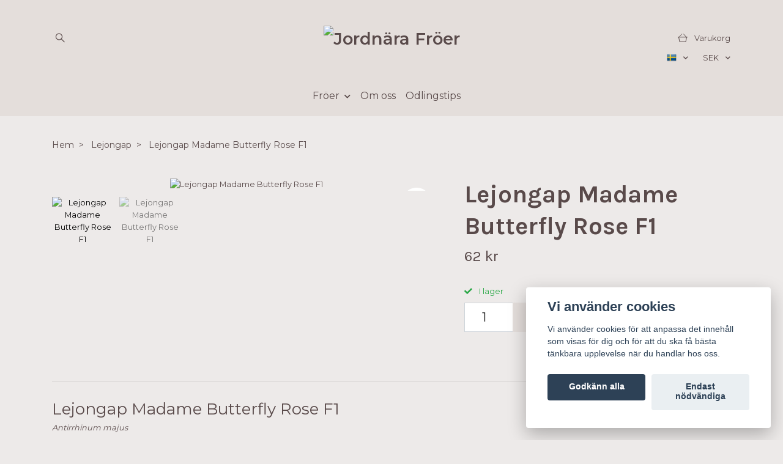

--- FILE ---
content_type: text/html; charset=utf-8
request_url: https://www.jordnarafroer.se/lejongap/lejongap-madame-butterfly-rose-f1
body_size: 17356
content:
<!DOCTYPE html>
<html class="no-javascript" lang="sv">
<head>
<link rel="alternate" href="https://www.jordnarafroer.se/lejongap/lejongap-madame-butterfly-rose-f1" hreflang="sv" />
<link rel="alternate" href="https://www.jordnarafroer.se/en/lejongap/lejongap-madame-butterfly-rose-f1" hreflang="en" />
<meta property="ix:host" content="cdn.quickbutik.com/images"><meta http-equiv="Content-Type" content="text/html; charset=utf-8">
<title>Lejongap Madame Butterfly Rose F1 - Jordnära Fröer • Blomsterfrö online • Odla blommor</title>
<meta name="author" content="Quickbutik">
<meta name="description" content="Lejongap Madame Butterfly Rose F1 Antirrhinum majus Höga spiror med utsökta dubbla rosa blommor, perfekt till snitt. Ätbar och vacker som dekoration i mat, sa">
<meta property="og:description" content="Lejongap Madame Butterfly Rose F1 Antirrhinum majus Höga spiror med utsökta dubbla rosa blommor, perfekt till snitt. Ätbar och vacker som dekoration i mat, sa">
<meta property="og:title" content="Lejongap Madame Butterfly Rose F1 - Jordnära Fröer • Blomsterfrö online • Odla blommor">
<meta property="og:url" content="https://www.jordnarafroer.se/lejongap/lejongap-madame-butterfly-rose-f1">
<meta property="og:site_name" content="Jordnära Fröer">
<meta property="og:type" content="website">
<meta property="og:image" content="https://cdn.quickbutik.com/images/37073U/products/61cd9c181d6ff.jpeg?format=webp">
<meta property="twitter:card" content="summary">
<meta property="twitter:title" content="Jordnära Fröer">
<meta property="twitter:description" content="Lejongap Madame Butterfly Rose F1 Antirrhinum majus Höga spiror med utsökta dubbla rosa blommor, perfekt till snitt. Ätbar och vacker som dekoration i mat, sa">
<meta property="twitter:image" content="https://cdn.quickbutik.com/images/37073U/products/61cd9c181d6ff.jpeg?format=webp">
<meta name="viewport" content="width=device-width, initial-scale=1, maximum-scale=1">
<link rel="preconnect" href="https://fonts.gstatic.com" crossorigin>
<script>document.documentElement.classList.remove('no-javascript');</script><!-- Vendor Assets --><link rel="stylesheet" href="https://use.fontawesome.com/releases/v5.15.4/css/all.css">
<link href="https://storage.quickbutik.com/stores/37073U/templates/nova-66/css/assets.min.css?33395" rel="stylesheet">
<!-- Theme Stylesheet --><link href="https://storage.quickbutik.com/stores/37073U/templates/nova-66/css/theme-main.css?33395" rel="stylesheet">
<link href="https://storage.quickbutik.com/stores/37073U/templates/nova-66/css/theme-sub.css?33395" rel="stylesheet">
<link href="https://storage.quickbutik.com/stores/37073U/templates/nova-66/css/custom.css?33395" rel="stylesheet">
<!-- Google Fonts --><link href="//fonts.googleapis.com/css?family=Montserrat:400,600%7CKarla:400,700" rel="stylesheet" type="text/css"  media="all" /><!-- Favicon--><link rel="icon" type="image/png" href="https://cdn.quickbutik.com/images/37073U/templates/nova-66/assets/favicon.png?s=33395&auto=format">
<link rel="canonical" href="https://www.jordnarafroer.se/lejongap/lejongap-madame-butterfly-rose-f1">
<!-- Tweaks for older IEs--><!--[if lt IE 9]>
      <script src="https://oss.maxcdn.com/html5shiv/3.7.3/html5shiv.min.js"></script>
      <script src="https://oss.maxcdn.com/respond/1.4.2/respond.min.js"></script
    ><![endif]--><script src="https://cdnjs.cloudflare.com/ajax/libs/imgix.js/4.0.0/imgix.min.js" integrity="sha512-SlmYBg9gVVpgcGsP+pIUgFnogdw1rs1L8x+OO3aFXeZdYgTYlFlyBV9hTebE6OgqCTDEjfdUEhcuWBsZ8LWOZA==" crossorigin="anonymous" referrerpolicy="no-referrer"></script><meta property="ix:useHttps" content="true">
<style>.hide { display: none; }</style>
<script type="text/javascript" defer>document.addEventListener('DOMContentLoaded', () => {
    document.body.setAttribute('data-qb-page', 'product');
});</script><script src="/assets/shopassets/cookieconsent/cookieconsent.js?v=230"></script>
<style>
    html.force--consent,
    html.force--consent body{
        height: auto!important;
        width: 100vw!important;
    }
</style>

    <script type="text/javascript">
    var qb_cookieconsent = initCookieConsent();
    var qb_cookieconsent_blocks = [{"title":"Vi anv\u00e4nder cookies","description":"Vi anv\u00e4nder cookies f\u00f6r att anpassa det inneh\u00e5ll som visas f\u00f6r dig och f\u00f6r att du ska f\u00e5 b\u00e4sta t\u00e4nkbara upplevelse n\u00e4r du handlar hos oss."},{"title":"N\u00f6dv\u00e4ndiga cookies *","description":"Dessa cookies \u00e4r n\u00f6dv\u00e4ndiga f\u00f6r att butiken ska fungera korrekt och g\u00e5r inte att st\u00e4nga av utan att beh\u00f6va l\u00e4mna denna webbplats. De anv\u00e4nds f\u00f6r att funktionalitet som t.ex. varukorg, skapa ett konto och annat ska fungera korrekt.","toggle":{"value":"basic","enabled":true,"readonly":true}},{"title":"Statistik och prestanda","description":"Dessa cookies g\u00f6r att vi kan r\u00e4kna bes\u00f6k och trafik och d\u00e4rmed ta reda p\u00e5 saker som vilka sidor som \u00e4r mest popul\u00e4ra och hur bes\u00f6karna r\u00f6r sig p\u00e5 v\u00e5r webbplats. All information som samlas in genom dessa cookies \u00e4r sammanst\u00e4lld, vilket inneb\u00e4r att den \u00e4r anonym. Om du inte till\u00e5ter dessa cookies kan vi inte ge dig en lika skr\u00e4ddarsydd upplevelse.","toggle":{"value":"analytics","enabled":false,"readonly":false},"cookie_table":[{"col1":"_ga","col2":"google.com","col3":"2 years","col4":"Google Analytics"},{"col1":"_gat","col2":"google.com","col3":"1 minute","col4":"Google Analytics"},{"col1":"_gid","col2":"google.com","col3":"1 day","col4":"Google Analytics"}]},{"title":"Marknadsf\u00f6ring","description":"Dessa cookies st\u00e4lls in via v\u00e5r webbplats av v\u00e5ra annonseringspartner f\u00f6r att skapa en profil f\u00f6r dina intressen och visa relevanta annonser p\u00e5 andra webbplatser. De lagrar inte direkt personlig information men kan identifiera din webbl\u00e4sare och internetenhet. Om du inte till\u00e5ter dessa cookies kommer du att uppleva mindre riktad reklam.","toggle":{"value":"marketing","enabled":false,"readonly":false}}];
</script>
    <!-- Google Analytics 4 -->
    <script async src="https://www.googletagmanager.com/gtag/js?id=G-V8DC4RCKRE"></script>
    <script>
        window.dataLayer = window.dataLayer || [];
        function gtag(){dataLayer.push(arguments);}

        gtag('consent', 'default', {
            'analytics_storage': 'denied',
            'ad_storage': 'denied',
            'ad_user_data': 'denied',
            'ad_personalization': 'denied',
            'wait_for_update': 500,
        });

        const getConsentForCategory = (category) => (typeof qb_cookieconsent == 'undefined' || qb_cookieconsent.allowedCategory(category)) ? 'granted' : 'denied';

        if (typeof qb_cookieconsent == 'undefined' || qb_cookieconsent.allowedCategory('analytics') || qb_cookieconsent.allowedCategory('marketing')) {
            const analyticsConsent = getConsentForCategory('analytics');
            const marketingConsent = getConsentForCategory('marketing');

            gtag('consent', 'update', {
                'analytics_storage': analyticsConsent,
                'ad_storage': marketingConsent,
                'ad_user_data': marketingConsent,
                'ad_personalization': marketingConsent,
            });
        }

        // Handle consent updates for GA4
        document.addEventListener('QB_CookieConsentAccepted', function(event) {
            const cookie = qbGetEvent(event).cookie;
            const getConsentLevel = (level) => (cookie && cookie.level && cookie.level.includes(level)) ? 'granted' : 'denied';

            gtag('consent', 'update', {
                'analytics_storage': getConsentLevel('analytics'),
                'ad_storage': getConsentLevel('marketing'),
                'ad_user_data': getConsentLevel('marketing'),
                'ad_personalization': getConsentLevel('marketing'),
            });
        });

        gtag('js', new Date());
        gtag('config', 'G-V8DC4RCKRE', { 'allow_enhanced_conversions' : true } );
gtag('event', 'view_item', JSON.parse('{"currency":"SEK","value":"62","items":[{"item_name":"Lejongap Madame Butterfly Rose F1","item_id":"29","price":"62","item_category":"Lejongap","item_variant":"","quantity":"1","description":"<p><span style=&quot;font-size: 26px;&quot;>Lejongap Madame Butterfly Rose F1<br><\/span><em>Antirrhinum majus<\/em><\/p><p>H&ouml;ga spiror med uts&ouml;kta dubbla rosa blommor, perfekt till snitt. &Auml;tbar och vacker som dekoration i mat, sallad och bakverk.<\/p><p><strong>M&auml;ngd:<\/strong> ca 50 fr&ouml;er<\/p><p><strong>Egenskaper:<\/strong><br><br>H&ouml;jd: ca 70-90 cm<br>&Aring;righet: Halvh&auml;rdig annuell<\/p><p><strong>Odling:<\/strong><br><br>F&ouml;rodla i februari-april. S&aring; fr&ouml;na p&aring; ytan utan att t&auml;cka dem, lejongap &auml;r ljusgroende. H&aring;ll s&aring;dden fuktig. Placera ljust och svalt efter groning. Plantera ut efter avh&auml;rdning n&auml;r risk f&ouml;r frost &auml;r &ouml;ver. Lejongap t&aring;l &amp;nbsp;lite kyligare temp och kan planteras ut ca 4-6 veckor innan sista frost f&ouml;r tidigare blomning. F&ouml;rodla d&aring; ca 6-8 veckor innan ber&auml;knad utplantering.<\/p><p>S&aring;djup: ca 0 cm<br>Grotid: Upp till 14 dagar<br>V&auml;xtl&auml;ge: Sol<br>Radavst&aring;nd: ca 30 cm<br>Plantavst&aring;nd: ca 30 cm<br>Blomtid\/sk&ouml;rdetid: Juni - Oktober<\/p><p><strong>Info:<\/strong><br><br>Ursprungsland: England<br>Engelskt namn: Snapdragon<br>Kvalitet: Sundhetscertiferade, EU-kvalitet<br>Obetade, g&aring;r att anv&auml;nda i ekologisk- och KRAV-certifierad odling<\/p>","image_url":"https%3A%2F%2Fcdn.quickbutik.com%2Fimages%2F37073U%2Fproducts%2F61cd9c181d6ff.jpeg"}]}'));

        const gaClientIdPromise = new Promise(resolve => {
            gtag('get', 'G-V8DC4RCKRE', 'client_id', resolve);
        });
        const gaSessionIdPromise = new Promise(resolve => {
            gtag('get', 'G-V8DC4RCKRE', 'session_id', resolve);
        });

        Promise.all([gaClientIdPromise, gaSessionIdPromise]).then(([gaClientId, gaSessionId]) => {
            var checkoutButton = document.querySelector("a[href='/cart/index']");
            if (checkoutButton) {
                checkoutButton.onclick = function() {
                    var query = new URLSearchParams({
                        ...(typeof qb_cookieconsent == 'undefined' || qb_cookieconsent.allowedCategory('analytics') ? {
                            gaClientId,
                            gaSessionId,
                        } : {}),
                        consentCategories: [
                            ...(typeof qb_cookieconsent == 'undefined' || qb_cookieconsent.allowedCategory('analytics')) ? ['analytics'] : [],
                            ...(typeof qb_cookieconsent == 'undefined' || qb_cookieconsent.allowedCategory('marketing')) ? ['marketing'] : [],
                        ],
                    });
                    this.setAttribute("href", "/cart/index?" + query.toString());
                };
            }
        });
    </script>
    <!-- End Google Analytics 4 --></head>
<body>
 
    <header class="header">
<!-- Section: Top Bar-->
<div data-qb-area="top" data-qb-element="" class="top-bar py-1 d-none text-sm">
  <div class="container">
    <div class="row align-items-center top-bar-height">
      <div class="col-12 col-lg-auto">

        <ul class="row mb-0 justify-content-center justify-content-lg-start list-unstyled">

          <!-- Component: Language Dropdown-->
          <li class="list-inline-item col-auto">
            <div class="dropdown px-3">
              <a id="langsDropdown" href="#" data-toggle="dropdown" data-display="static" aria-haspopup="true"
                aria-expanded="false" class="dropdown-toggle topbar-link">
                <img class="svg-icon navbar-icon w-auto" src="/assets/shopassets/flags/24/sv.png" alt="Svenska" />
              </a>

              <div aria-labelledby="langsDropdown" class="dropdown-menu dropdown-menu-left">
                <a href="https://www.jordnarafroer.se/lejongap/lejongap-madame-butterfly-rose-f1" class="dropdown-item">
                  <img class="svg-icon navbar-icon w-auto" src="/assets/shopassets/flags/24/sv.png"
                    alt="sv Flag" />
                  Svenska
                </a>
                <a href="https://www.jordnarafroer.se/en/lejongap/lejongap-madame-butterfly-rose-f1" class="dropdown-item">
                  <img class="svg-icon navbar-icon w-auto" src="/assets/shopassets/flags/24/en.png"
                    alt="en Flag" />
                  English
                </a>
              </div>

            </div>
          </li>

          <!-- Component: Tax Dropdown-->


          <!-- Currency Dropdown-->
          <li class="list-inline-item col-auto">
            <div class="dropdown px-3 ml-0">
              <a id="currencyDropdown" href="#" data-toggle="dropdown" data-display="static" aria-haspopup="true"
                aria-expanded="false" class="dropdown-toggle topbar-link">
                SEK
              </a>
              <div class="dropdown-menu dropdown-menu-left">
                <a href="https://www.jordnarafroer.se/lejongap/lejongap-madame-butterfly-rose-f1?currency=EUR" class="dropdown-item">EUR</a>
                <a href="https://www.jordnarafroer.se/lejongap/lejongap-madame-butterfly-rose-f1?currency=SEK" class="dropdown-item">SEK</a>
              </div>
            </div>
          </li>

        </ul>

      </div>
      
      
      <!-- Component: Top information -->

    </div>
  </div>
</div>
<!-- /Section: Top Bar -->

<!-- Section: Header variant -->
<!-- Section: Main Header -->
<nav
  data-qb-area="header" data-qb-element=""
  class="navbar-expand-lg navbar-position navbar-light py-0 header-bgcolor fixed-mobile" style="background-color: #e4dedb !important;">
  <div class="container">
    <div class="row">
      <div class="navbar col-12 justify-content-center py-lg-4">
        <div class="list-inline-item order-0 d-lg-none col p-0">
          <a href="#" data-toggle="modal" data-target="#sidebarLeft" class="color-text-base header-textcolor">
            <svg class="svg-icon navbar-icon header-textcolor mainmenu-icon">
              <use xlink:href="#menu-hamburger-1"></use>
            </svg>
          </a>
        </div>
        
        <ul class="list-inline order-1 mb-0 col-3 p-0 d-none d-lg-block">
          
          
          <li data-qb-element="header_showsearch" class="list-inline-item mr-3 d-lg-inline-block d-none">
            <a href="#" id="headertwo_searchicon" class="p-0 d-flex align-items-center color-text-base header-textcolor">
              <svg class="svg-icon navbar-icon color-text-base header-textcolor" style="height:1.2rem; position: relative; top: 0.1rem;">
                <use xlink:href="#search-1"></use>
              </svg>
            </a>
          </li>
        <form action="/shop/search" id="headertwo_searchinput" method="get"
          class="order-lg-1 my-lg-0 flex-grow-1 col-4 top-searchbar text-center mx-auto pl-0" style="display: none">
          <div class="search-wrapper input-group">
            <input type="text" name="s" placeholder="Sök" aria-label="Search"
              aria-describedby="button-search-desktop" class="form-control pl-3 border-0" />
            <div class="input-group-append ml-0">
              <button id="button-search-desktop" type="submit" class="btn py-0 border-0 header-textcolor">
                Sök
              </button>
            </div>
          </div>
        </form>
        </ul>
        
        <div class="col-6 m-0 p-0 order-1 order-lg-2 text-center">
          <a data-qb-element="use_logo" href="https://www.jordnarafroer.se" title="Jordnära Fröer"
            class="navbar-brand text-center text-md-left py-3 px-0">
            
            <img alt="Jordnära Fröer" class="img-fluid img-logo" srcset="https://cdn.quickbutik.com/images/37073U/templates/nova-66/assets/logo.png?s=33395&auto=format&dpr=1 1x, https://cdn.quickbutik.com/images/37073U/templates/nova-66/assets/logo.png?s=33395&auto=format&dpr=2 2x, https://cdn.quickbutik.com/images/37073U/templates/nova-66/assets/logo.png?s=33395&auto=format&dpr=3 3x" src="https://cdn.quickbutik.com/images/37073U/templates/nova-66/assets/logo.png?s=33395&auto=format">
          </a>
        </div>
        
        <div class="order-2 order-lg-3 col-3 pr-0 position-relative">
            <ul class="list-inline mb-0 text-right  p-0">
               <li data-qb-element="icon_cart1" class="list-inline-item">
                <a href="#" data-toggle="modal" data-target="#sidebarCart"
                  class="position-relative text-hover-primary align-items-center qs-cart-view">
                  <svg class="svg-icon navbar-icon color-text-base header-textcolor">
                    <use xlink:href="#shopping-basket-1"></use>
                  </svg>
                  <div class="navbar-icon-badge icon-count primary-bg basket-count-items icon-count-hidden">0</div>
                  <span class="pl-1 d-none d-sm-inline color-text-base header-textcolor">Varukorg
                    </span>
                </a>
              </li>
              
            </ul>
            <div class="position-absolute d-none d-lg-block" style="top:2rem; right:0;">
            <ul class="mb-0 d-flex justify-content-end list-unstyled">
            <!-- Component: Language Dropdown-->
          <li class="list-inline-item">
            <div class="dropdown pl-3">
              <a id="langsDropdown" href="#" data-toggle="dropdown" data-display="static" aria-haspopup="true"
                aria-expanded="false" class="dropdown-toggle topbar-link">
                <img class="svg-icon navbar-icon w-auto" src="/assets/shopassets/flags/24/sv.png" alt="Svenska" />
              </a>

              <div aria-labelledby="langsDropdown" class="dropdown-menu dropdown-menu-left">
                <a href="https://www.jordnarafroer.se/lejongap/lejongap-madame-butterfly-rose-f1" class="dropdown-item">
                  <img class="svg-icon navbar-icon w-auto" src="/assets/shopassets/flags/24/sv.png"
                    alt="sv Flag" />
                  Svenska
                </a>
                <a href="https://www.jordnarafroer.se/en/lejongap/lejongap-madame-butterfly-rose-f1" class="dropdown-item">
                  <img class="svg-icon navbar-icon w-auto" src="/assets/shopassets/flags/24/en.png"
                    alt="en Flag" />
                  English
                </a>
              </div>

            </div>
          </li>

          <!-- Component: Tax Dropdown-->


          <!-- Currency Dropdown-->
          <li class="list-inline-item">
            <div class="dropdown pl-3 ml-0">
              <a id="currencyDropdown" href="#" data-toggle="dropdown" data-display="static" aria-haspopup="true"
                aria-expanded="false" class="dropdown-toggle topbar-link">
                SEK
              </a>
              <div class="dropdown-menu dropdown-menu-left">
                <a href="https://www.jordnarafroer.se/lejongap/lejongap-madame-butterfly-rose-f1?currency=EUR" class="dropdown-item">EUR</a>
                <a href="https://www.jordnarafroer.se/lejongap/lejongap-madame-butterfly-rose-f1?currency=SEK" class="dropdown-item">SEK</a>
              </div>
            </div>
          </li>

        </ul>
            </div>
            
            
        </div>
          
      </div>
    </div>
    
    <ul class="navbar-bg mainmenu_font_size d-none d-lg-block container navbar-nav d-none d-lg-flex mt-lg-0 py-3 flex-wrap justify-content-center px-0">
      <li class="nav-item has-dropdown position-relative   on-hover ">
        <a href="/froer" aria-haspopup="true" aria-expanded="false" class="nav-link dropdown-toggle pl-0">Fröer</a>
        
        <ul class="dropdown-menu dropdown-menu-first" aria-labelledby="firstmenu">
              <li><a class="dropdown-item " href="/nyheter">Nyheter</a></li>

              <li><a class="dropdown-item " href="/ageratum">Ageratum</a></li>

              <li><a class="dropdown-item " href="/akleja">Akleja</a></li>

              <li><a class="dropdown-item " href="/amarant">Amarant</a></li>

              <li><a class="dropdown-item " href="/aster">Aster</a></li>

              <li><a class="dropdown-item " href="/bergkorvel">Bergkörvel</a></li>

              <li><a class="dropdown-item " href="/blomsterkrasse">Blomsterkrasse</a></li>

              <li><a class="dropdown-item " href="/blomsterkorvel">Blomsterkörvel</a></li>

              <li><a class="dropdown-item " href="/blomsterlin">Blomsterlin</a></li>

              <li><a class="dropdown-item " href="/blomstermorot">Blomstermorot</a></li>

              <li><a class="dropdown-item " href="/blomstertobak">Blomstertobak</a></li>

              <li><a class="dropdown-item " href="/blaklint">Blåklint</a></li>

              <li><a class="dropdown-item " href="/bolltistel">Bolltistel</a></li>

              <li><a class="dropdown-item " href="/bronsfankal">Bronsfänkål</a></li>

              <li><a class="dropdown-item " href="/bukettkrasse">Bukettkrasse</a></li>

              <li><a class="dropdown-item " href="/bukettquinoa">Bukettquinoa</a></li>

              <li><a class="dropdown-item " href="/barnstensvippa">Bärnstensvippa</a></li>

              <li><a class="dropdown-item " href="/celosia">Celosia</a></li>

              <li><a class="dropdown-item " href="/clarkia">Clarkia</a></li>

              <li><a class="dropdown-item " href="/doftklint">Doftklint</a></li>

              <li><a class="dropdown-item " href="/eternell">Eternell</a></li>

              <li><a class="dropdown-item " href="/eucalyptus">Eucalyptus</a></li>

              <li><a class="dropdown-item " href="/fingerborgsblomma">Fingerborgsblomma</a></li>

              <li><a class="dropdown-item " href="/fargpurpursporre">Färg/Purpursporre</a></li>

              <li><a class="dropdown-item " href="/gras">Gräs &amp; Utfyllnad</a></li>

              <li><a class="dropdown-item " href="/harsvans">Harsvans</a></li>

              <li><a class="dropdown-item " href="/harort">Harört</a></li>

              <li><a class="dropdown-item " href="/honungsfacelia">Honungsfacelia</a></li>

              <li><a class="dropdown-item " href="/hundkex">Hundkex</a></li>

              <li><a class="dropdown-item " href="/judaspenningar">Judaspenningar</a></li>

              <li><a class="dropdown-item " href="/kattamarant">Kattamarant</a></li>

              <li><a class="dropdown-item " href="/kinesisk-forgatmigej">Kinesisk förgätmigej</a></li>

              <li><a class="dropdown-item " href="/klotamarant">Klotamarant</a></li>

              <li><a class="dropdown-item " href="/kungsljus">Kungsljus</a></li>

              <li><a class="dropdown-item " href="/lejongap">Lejongap</a></li>

              <li><a class="dropdown-item " href="/luktart">Luktärt</a></li>

              <li><a class="dropdown-item " href="/lovkoja">Lövkoja</a></li>

              <li><a class="dropdown-item " href="/malva">Malva</a></li>

              <li><a class="dropdown-item " href="/mattram">Mattram</a></li>

              <li><a class="dropdown-item " href="/musselsyska">Musselsyska</a></li>

              <li><a class="dropdown-item " href="/nigella">Nigella</a></li>

              <li><a class="dropdown-item " href="/pappersblomster">Pappersblomster</a></li>

              <li><a class="dropdown-item " href="/pense">Pensé &amp; Viol</a></li>

              <li><a class="dropdown-item " href="/phlox">Phlox</a></li>

              <li><a class="dropdown-item " href="/purpurpilort">Purpurpilört</a></li>

              <li><a class="dropdown-item " href="/prydnadshirs">Prydnadshirs</a></li>

              <li><a class="dropdown-item " href="/prarieklocka">Prärieklocka</a></li>

              <li><a class="dropdown-item " href="/riddarsporre">Riddarsporre</a></li>

              <li><a class="dropdown-item " href="/ringblomma">Ringblomma</a></li>

              <li><a class="dropdown-item " href="/risp">Risp</a></li>

              <li><a class="dropdown-item " href="/rosensidenort">Rosensidenört</a></li>

              <li><a class="dropdown-item " href="/rosenskara">Rosenskära</a></li>

              <li><a class="dropdown-item " href="/rudbeckia">Rudbeckia</a></li>

              <li><a class="dropdown-item " href="/rollika">Röllika</a></li>

              <li><a class="dropdown-item " href="/salvia">Salvia</a></li>

              <li><a class="dropdown-item " href="/slojsilja">Slöjsilja</a></li>

              <li><a class="dropdown-item " href="/snittpetunia">Snittpetunia</a></li>

              <li><a class="dropdown-item " href="/solboll">Solboll</a></li>

              <li><a class="dropdown-item " href="/solros">Solros</a></li>

              <li><a class="dropdown-item " href="/sommarhalsort">Sommarhalsört</a></li>

              <li><a class="dropdown-item " href="/sommarklatt">Sommarklätt</a></li>

              <li><a class="dropdown-item " href="/sommarljus">Sommarljus</a></li>

              <li><a class="dropdown-item " href="/sommarsloja">Sommarslöja</a></li>

              <li><a class="dropdown-item " href="/spetsblomma">Spetsblomma</a></li>

              <li><a class="dropdown-item " href="/stor-bockrot">Stor bockrot</a></li>

              <li><a class="dropdown-item " href="/sapnejlika">Såpnejlika</a></li>

              <li><a class="dropdown-item " href="/somntuta">Sömntuta</a></li>

              <li><a class="dropdown-item " href="/tagetes">Tagetes</a></li>

              <li><a class="dropdown-item " href="/tandpetarsilja">Tandpetarsilja</a></li>

              <li><a class="dropdown-item " href="/tigeroga">Tigeröga</a></li>

              <li><a class="dropdown-item " href="/tradgardsmalla">Trädgårdsmålla</a></li>

              <li><a class="dropdown-item " href="/vaxblomma">Vaxblomma</a></li>

              <li><a class="dropdown-item " href="/vallmo">Vallmo</a></li>

              <li><a class="dropdown-item " href="/vadd">Vädd</a></li>

              <li><a class="dropdown-item " href="/zinnia">Zinnia</a></li>

              <li><a class="dropdown-item " href="/atbara-blommor">Ätbara blommor</a></li>

              <li><a class="dropdown-item " href="/torkbara-blommor">Torkbara blommor</a></li>


        </ul>
      </li>
      <li class="nav-item ">
        <a href="/om-oss" title="Om oss" class="nav-link pl-0 ">Om oss</a>
      </li>
      <li class="nav-item ">
        <a href="/inspiration" title="Odlingstips" class="nav-link pl-0 ">Odlingstips</a>
      </li>
    </ul>
    
  </div>
</nav>
<!-- /Section: Main Header -->
<!-- Section: Header variant -->

<!-- Section: Main Menu -->
<div id="sidebarLeft" tabindex="-1" role="dialog" aria-hidden="true" class="modal fade modal-left">
  <div role="document" class="modal-dialog">
    <div class="modal-content">
      <div class="modal-header pb-0 border-0 d-block">
        <div class="row">
        <form action="/shop/search" method="get" class="col d-lg-flex w-100 my-lg-0 mb-2 pt-1">
          <div class="search-wrapper input-group">
            <input type="text" name="s" placeholder="Sök" aria-label="Search"
              aria-describedby="button-search" class="form-control pl-3 border-0 mobile-search" />
            <div class="input-group-append ml-0">
              <button id="button-search" type="submit" class="btn py-0 btn-underlined border-0">
                <svg class="svg-icon navbar-icon">
                  <use xlink:href="#search-1"></use>
                </svg>
              </button>
            </div>
          </div>
        </form>
        <button type="button" data-dismiss="modal" aria-label="Close" class="close col-auto close-rotate p-0 m-0">
          <svg class="svg-icon w-3rem h-3rem svg-icon-light align-middle">
            <use xlink:href="#close-1"></use>
          </svg>
        </button>
        </div>
      </div>
      <div class="modal-body pt-0">
        <div class="px-2 pb-5">

          <ul class="nav flex-column mb-5">

            <li class="nav-item dropdown">

              <a href="/froer" data-toggle="collapse" data-target="#cat10" aria-haspopup="true"
                aria-expanded="false"
                class="nav-link mobile-nav-link pl-0 mobile-dropdown-toggle dropdown-toggle">Fröer</a>

              <div id="cat10" class="collapse">
                <ul class="nav flex-column ml-3">
                  <li class="nav-item">
                    <a class="nav-link mobile-nav-link pl-0 show-all" href="/froer" title="Fröer">Visa alla i Fröer</a>
                  </li>

                  <li class="nav-item">
                    <a href="/nyheter" class="nav-link mobile-nav-link pl-0 ">Nyheter</a>
                  </li>



                  <li class="nav-item">
                    <a href="/ageratum" class="nav-link mobile-nav-link pl-0 ">Ageratum</a>
                  </li>



                  <li class="nav-item">
                    <a href="/akleja" class="nav-link mobile-nav-link pl-0 ">Akleja</a>
                  </li>



                  <li class="nav-item">
                    <a href="/amarant" class="nav-link mobile-nav-link pl-0 ">Amarant</a>
                  </li>



                  <li class="nav-item">
                    <a href="/aster" class="nav-link mobile-nav-link pl-0 ">Aster</a>
                  </li>



                  <li class="nav-item">
                    <a href="/bergkorvel" class="nav-link mobile-nav-link pl-0 ">Bergkörvel</a>
                  </li>



                  <li class="nav-item">
                    <a href="/blomsterkrasse" class="nav-link mobile-nav-link pl-0 ">Blomsterkrasse</a>
                  </li>



                  <li class="nav-item">
                    <a href="/blomsterkorvel" class="nav-link mobile-nav-link pl-0 ">Blomsterkörvel</a>
                  </li>



                  <li class="nav-item">
                    <a href="/blomsterlin" class="nav-link mobile-nav-link pl-0 ">Blomsterlin</a>
                  </li>



                  <li class="nav-item">
                    <a href="/blomstermorot" class="nav-link mobile-nav-link pl-0 ">Blomstermorot</a>
                  </li>



                  <li class="nav-item">
                    <a href="/blomstertobak" class="nav-link mobile-nav-link pl-0 ">Blomstertobak</a>
                  </li>



                  <li class="nav-item">
                    <a href="/blaklint" class="nav-link mobile-nav-link pl-0 ">Blåklint</a>
                  </li>



                  <li class="nav-item">
                    <a href="/bolltistel" class="nav-link mobile-nav-link pl-0 ">Bolltistel</a>
                  </li>



                  <li class="nav-item">
                    <a href="/bronsfankal" class="nav-link mobile-nav-link pl-0 ">Bronsfänkål</a>
                  </li>



                  <li class="nav-item">
                    <a href="/bukettkrasse" class="nav-link mobile-nav-link pl-0 ">Bukettkrasse</a>
                  </li>



                  <li class="nav-item">
                    <a href="/bukettquinoa" class="nav-link mobile-nav-link pl-0 ">Bukettquinoa</a>
                  </li>



                  <li class="nav-item">
                    <a href="/barnstensvippa" class="nav-link mobile-nav-link pl-0 ">Bärnstensvippa</a>
                  </li>



                  <li class="nav-item">
                    <a href="/celosia" class="nav-link mobile-nav-link pl-0 ">Celosia</a>
                  </li>



                  <li class="nav-item">
                    <a href="/clarkia" class="nav-link mobile-nav-link pl-0 ">Clarkia</a>
                  </li>



                  <li class="nav-item">
                    <a href="/doftklint" class="nav-link mobile-nav-link pl-0 ">Doftklint</a>
                  </li>



                  <li class="nav-item">
                    <a href="/eternell" class="nav-link mobile-nav-link pl-0 ">Eternell</a>
                  </li>



                  <li class="nav-item">
                    <a href="/eucalyptus" class="nav-link mobile-nav-link pl-0 ">Eucalyptus</a>
                  </li>



                  <li class="nav-item">
                    <a href="/fingerborgsblomma" class="nav-link mobile-nav-link pl-0 ">Fingerborgsblomma</a>
                  </li>



                  <li class="nav-item">
                    <a href="/fargpurpursporre" class="nav-link mobile-nav-link pl-0 ">Färg/Purpursporre</a>
                  </li>



                  <li class="nav-item">
                    <a href="/gras" class="nav-link mobile-nav-link pl-0 ">Gräs &amp; Utfyllnad</a>
                  </li>



                  <li class="nav-item">
                    <a href="/harsvans" class="nav-link mobile-nav-link pl-0 ">Harsvans</a>
                  </li>



                  <li class="nav-item">
                    <a href="/harort" class="nav-link mobile-nav-link pl-0 ">Harört</a>
                  </li>



                  <li class="nav-item">
                    <a href="/honungsfacelia" class="nav-link mobile-nav-link pl-0 ">Honungsfacelia</a>
                  </li>



                  <li class="nav-item">
                    <a href="/hundkex" class="nav-link mobile-nav-link pl-0 ">Hundkex</a>
                  </li>



                  <li class="nav-item">
                    <a href="/judaspenningar" class="nav-link mobile-nav-link pl-0 ">Judaspenningar</a>
                  </li>



                  <li class="nav-item">
                    <a href="/kattamarant" class="nav-link mobile-nav-link pl-0 ">Kattamarant</a>
                  </li>



                  <li class="nav-item">
                    <a href="/kinesisk-forgatmigej" class="nav-link mobile-nav-link pl-0 ">Kinesisk förgätmigej</a>
                  </li>



                  <li class="nav-item">
                    <a href="/klotamarant" class="nav-link mobile-nav-link pl-0 ">Klotamarant</a>
                  </li>



                  <li class="nav-item">
                    <a href="/kungsljus" class="nav-link mobile-nav-link pl-0 ">Kungsljus</a>
                  </li>



                  <li class="nav-item">
                    <a href="/lejongap" class="nav-link mobile-nav-link pl-0 ">Lejongap</a>
                  </li>



                  <li class="nav-item">
                    <a href="/luktart" class="nav-link mobile-nav-link pl-0 ">Luktärt</a>
                  </li>



                  <li class="nav-item">
                    <a href="/lovkoja" class="nav-link mobile-nav-link pl-0 ">Lövkoja</a>
                  </li>



                  <li class="nav-item">
                    <a href="/malva" class="nav-link mobile-nav-link pl-0 ">Malva</a>
                  </li>



                  <li class="nav-item">
                    <a href="/mattram" class="nav-link mobile-nav-link pl-0 ">Mattram</a>
                  </li>



                  <li class="nav-item">
                    <a href="/musselsyska" class="nav-link mobile-nav-link pl-0 ">Musselsyska</a>
                  </li>



                  <li class="nav-item">
                    <a href="/nigella" class="nav-link mobile-nav-link pl-0 ">Nigella</a>
                  </li>



                  <li class="nav-item">
                    <a href="/pappersblomster" class="nav-link mobile-nav-link pl-0 ">Pappersblomster</a>
                  </li>



                  <li class="nav-item">
                    <a href="/pense" class="nav-link mobile-nav-link pl-0 ">Pensé &amp; Viol</a>
                  </li>



                  <li class="nav-item">
                    <a href="/phlox" class="nav-link mobile-nav-link pl-0 ">Phlox</a>
                  </li>



                  <li class="nav-item">
                    <a href="/purpurpilort" class="nav-link mobile-nav-link pl-0 ">Purpurpilört</a>
                  </li>



                  <li class="nav-item">
                    <a href="/prydnadshirs" class="nav-link mobile-nav-link pl-0 ">Prydnadshirs</a>
                  </li>



                  <li class="nav-item">
                    <a href="/prarieklocka" class="nav-link mobile-nav-link pl-0 ">Prärieklocka</a>
                  </li>



                  <li class="nav-item">
                    <a href="/riddarsporre" class="nav-link mobile-nav-link pl-0 ">Riddarsporre</a>
                  </li>



                  <li class="nav-item">
                    <a href="/ringblomma" class="nav-link mobile-nav-link pl-0 ">Ringblomma</a>
                  </li>



                  <li class="nav-item">
                    <a href="/risp" class="nav-link mobile-nav-link pl-0 ">Risp</a>
                  </li>



                  <li class="nav-item">
                    <a href="/rosensidenort" class="nav-link mobile-nav-link pl-0 ">Rosensidenört</a>
                  </li>



                  <li class="nav-item">
                    <a href="/rosenskara" class="nav-link mobile-nav-link pl-0 ">Rosenskära</a>
                  </li>



                  <li class="nav-item">
                    <a href="/rudbeckia" class="nav-link mobile-nav-link pl-0 ">Rudbeckia</a>
                  </li>



                  <li class="nav-item">
                    <a href="/rollika" class="nav-link mobile-nav-link pl-0 ">Röllika</a>
                  </li>



                  <li class="nav-item">
                    <a href="/salvia" class="nav-link mobile-nav-link pl-0 ">Salvia</a>
                  </li>



                  <li class="nav-item">
                    <a href="/slojsilja" class="nav-link mobile-nav-link pl-0 ">Slöjsilja</a>
                  </li>



                  <li class="nav-item">
                    <a href="/snittpetunia" class="nav-link mobile-nav-link pl-0 ">Snittpetunia</a>
                  </li>



                  <li class="nav-item">
                    <a href="/solboll" class="nav-link mobile-nav-link pl-0 ">Solboll</a>
                  </li>



                  <li class="nav-item">
                    <a href="/solros" class="nav-link mobile-nav-link pl-0 ">Solros</a>
                  </li>



                  <li class="nav-item">
                    <a href="/sommarhalsort" class="nav-link mobile-nav-link pl-0 ">Sommarhalsört</a>
                  </li>



                  <li class="nav-item">
                    <a href="/sommarklatt" class="nav-link mobile-nav-link pl-0 ">Sommarklätt</a>
                  </li>



                  <li class="nav-item">
                    <a href="/sommarljus" class="nav-link mobile-nav-link pl-0 ">Sommarljus</a>
                  </li>



                  <li class="nav-item">
                    <a href="/sommarsloja" class="nav-link mobile-nav-link pl-0 ">Sommarslöja</a>
                  </li>



                  <li class="nav-item">
                    <a href="/spetsblomma" class="nav-link mobile-nav-link pl-0 ">Spetsblomma</a>
                  </li>



                  <li class="nav-item">
                    <a href="/stor-bockrot" class="nav-link mobile-nav-link pl-0 ">Stor bockrot</a>
                  </li>



                  <li class="nav-item">
                    <a href="/sapnejlika" class="nav-link mobile-nav-link pl-0 ">Såpnejlika</a>
                  </li>



                  <li class="nav-item">
                    <a href="/somntuta" class="nav-link mobile-nav-link pl-0 ">Sömntuta</a>
                  </li>



                  <li class="nav-item">
                    <a href="/tagetes" class="nav-link mobile-nav-link pl-0 ">Tagetes</a>
                  </li>



                  <li class="nav-item">
                    <a href="/tandpetarsilja" class="nav-link mobile-nav-link pl-0 ">Tandpetarsilja</a>
                  </li>



                  <li class="nav-item">
                    <a href="/tigeroga" class="nav-link mobile-nav-link pl-0 ">Tigeröga</a>
                  </li>



                  <li class="nav-item">
                    <a href="/tradgardsmalla" class="nav-link mobile-nav-link pl-0 ">Trädgårdsmålla</a>
                  </li>



                  <li class="nav-item">
                    <a href="/vaxblomma" class="nav-link mobile-nav-link pl-0 ">Vaxblomma</a>
                  </li>



                  <li class="nav-item">
                    <a href="/vallmo" class="nav-link mobile-nav-link pl-0 ">Vallmo</a>
                  </li>



                  <li class="nav-item">
                    <a href="/vadd" class="nav-link mobile-nav-link pl-0 ">Vädd</a>
                  </li>



                  <li class="nav-item">
                    <a href="/zinnia" class="nav-link mobile-nav-link pl-0 ">Zinnia</a>
                  </li>



                  <li class="nav-item">
                    <a href="/atbara-blommor" class="nav-link mobile-nav-link pl-0 ">Ätbara blommor</a>
                  </li>



                  <li class="nav-item">
                    <a href="/torkbara-blommor" class="nav-link mobile-nav-link pl-0 ">Torkbara blommor</a>
                  </li>



                </ul>
              </div>
            </li>


            <li class="nav-item ">
              <a href="/om-oss" title="Om oss" class="nav-link mobile-nav-link pl-0">Om oss</a>
            </li>


            <li class="nav-item ">
              <a href="/inspiration" title="Odlingstips" class="nav-link mobile-nav-link pl-0">Odlingstips</a>
            </li>




            
            <!-- Component: Language Dropdown-->
            <li class="nav-item">
            <div class="dropdown">
              <a id="langsDropdown" href="#" data-toggle="dropdown" data-display="static" aria-haspopup="true"
                aria-expanded="false" class="dropdown-toggle nav-link mobile-nav-link">
                <img class="svg-icon navbar-icon w-auto" src="/assets/shopassets/flags/24/sv.png" alt="Svenska" />
              </a>

              <div aria-labelledby="langsDropdown" class="dropdown-menu dropdown-menu-left">
                <a href="https://www.jordnarafroer.se/lejongap/lejongap-madame-butterfly-rose-f1" class="dropdown-item">
                  <img class="svg-icon navbar-icon w-auto" src="/assets/shopassets/flags/24/sv.png"
                    alt="sv Flag" />
                  Svenska
                </a>
                <a href="https://www.jordnarafroer.se/en/lejongap/lejongap-madame-butterfly-rose-f1" class="dropdown-item">
                  <img class="svg-icon navbar-icon w-auto" src="/assets/shopassets/flags/24/en.png"
                    alt="en Flag" />
                  English
                </a>
              </div>

            </div>
          </li>

          <!-- Component: Tax Dropdown-->


          <!-- Currency Dropdown-->
            <li class="nav-item">
            <div class="dropdown">
              <a id="currencyDropdown" href="#" data-toggle="dropdown" data-display="static" aria-haspopup="true"
                aria-expanded="false" class="dropdown-toggle nav-link mobile-nav-link">
                SEK
              </a>
              <div class="dropdown-menu dropdown-menu-left">
                <a href="https://www.jordnarafroer.se/lejongap/lejongap-madame-butterfly-rose-f1?currency=EUR" class="dropdown-item">EUR</a>
                <a href="https://www.jordnarafroer.se/lejongap/lejongap-madame-butterfly-rose-f1?currency=SEK" class="dropdown-item">SEK</a>
              </div>
            </div>
          </li>

          </ul>
        </div>
      </div>
    </div>
  </div>
</div>
<!-- /Section: Main Menu -->
</header><!-- Sidebar Cart Modal-->
<div id="sidebarCart" tabindex="-1" role="dialog" class="modal fade modal-right cart-sidebar">
  <div role="document" class="modal-dialog">
    <div class="modal-content sidebar-cart-content">
      <div class="modal-header pb-0 border-0">
        <h3 class="ml-3 color-text-base">Varukorg</h3>
        <button type="button" data-dismiss="modal" aria-label="Stäng"
          class="close modal-close close-rotate">
          <svg class="svg-icon w-3rem h-3rem svg-icon-light align-middle">
            <use xlink:href="#close-1"></use>
          </svg>
        </button>
      </div>
      <div class="modal-body sidebar-cart-body">

        <!-- Cart messages -->
        <div class="qs-cart-message"></div>

        <!-- Empty cart snippet-->
        <!-- In case of empty cart - display this snippet + remove .d-none-->
        <div class="qs-cart-empty  text-center mb-5">
          <svg class="svg-icon w-3rem h-3rem svg-icon-light mb-4 opacity-7">
            <use xlink:href="#retail-bag-1"></use>
          </svg>
          <p>Din varukorg är tom, men det behöver den inte vara.</p>
        </div>

        <!-- Empty cart snippet end-->
        <div class="sidebar-cart-product-wrapper qs-cart-update">

          <div id="cartitem-clone" class="navbar-cart-product clone hide">
            <input type="hidden" class="navbar-cart-product-id" value="" />
            <div class="d-flex align-items-center">
              <a class="navbar-cart-product-url pr-2" href="#">
                <img loading="lazy" src="" alt="" class="navbar-cart-product-image img-fluid navbar-cart-product-image" />
              </a>
              <div class="flex-grow-1">
                <a href="#" class="navbar-cart-product-link color-text-base"></a>
                <strong class="navbar-cart-product-price product-price d-block text-sm"></strong>
                <div class="d-flex max-w-100px">
                  <div class="btn btn-items btn-items-decrease text-center">-</div>
                  <input type="text" value="1" class="navbar-cart-product-qty form-control text-center input-items" />
                  <div class="btn btn-items btn-items-increase text-center">+</div>
                </div>
              </div>
              <button class="qs-cart-delete btn" data-pid="">
                <svg class="svg-icon sidebar-cart-icon color-text-base opacity-7">
                  <use xlink:href="#bin-1"></use>
                </svg>
              </button>
            </div>
          </div>


        </div>
      </div>
      <div class="modal-footer sidebar-cart-footer shadow color-text-base">
        <div class="w-100">
          <h5 class="mb-2 mb-lg-4">
            Total summa: 
            <span
              class="float-right navbar-cart-totals">0,00 SEK</span>
        </h5>   
        <a href="/cart/index" title="Till kassan" class="w-100">
            <button class="btn-height-large navbar-checkout-btn border-0 mb-2 mb-lg-4 btn btn-dark btn-block disabled">Till kassan</button>
        </a>
        <a href="#" data-dismiss="modal" class="btn btn-block color-text-base">Fortsätt att handla</a>

        </div>
      </div>
    </div>
  </div>
</div><div data-qb-area="header" data-qb-setting="use_breadcrumbs" class="container pt-0 pt-lg-4">
            <!-- Sidebar-->
            <nav class="breadcrumb p-0" aria-label="breadcrumbs mb-0"><ul class="breadcrumb mb-0 ">
<li class="breadcrumb-item ">
<a href="/" title="Hem">Hem</a>
</li>
<li class="breadcrumb-item ">
<a href="/lejongap" title="Lejongap">Lejongap</a>
</li>
<li class="breadcrumb-item active">
Lejongap Madame Butterfly Rose F1
</li>
</ul></nav>
</div>
    <!-- Main Product Detail Content -->
<article data-qb-area="product" id="product" class="container py-0 py-lg-4" itemscope itemtype="http://schema.org/Product">
  
    <div class="row">
      <div class="col-lg-7 order-1">

        <!-- Container for ribbons -->
        <div class="position-relative product m-0" data-pid="29" style="left:-15px"><div></div></div>
        
        <div class="detail-carousel">
          <div id="detailSlider" class="swiper-container detail-slider photoswipe-gallery">
            <!-- Additional required wrapper-->
            <div class="swiper-wrapper">

              <!-- Slides-->
              <div class="swiper-slide qs-product-image171" data-thumb="https://cdn.quickbutik.com/images/37073U/products/61cd9c181d6ff.jpeg">
                <a href="https://cdn.quickbutik.com/images/37073U/products/61cd9c181d6ff.jpeg?auto=format&fit=max&max-w=1600&max-h=1200&dpr=1"
                  data-caption="Lejongap Madame Butterfly Rose F1"
                  data-toggle="photoswipe" data-width="1200" data-height="1200" class="btn btn-photoswipe">
                  <svg class="svg-icon svg-icon-heavy">
                    <use xlink:href="#expand-1"></use>
                  </svg></a>
                <div 
                  data-image="https://cdn.quickbutik.com/images/37073U/products/61cd9c181d6ff.jpeg?auto=format&fit=max&w=960&h=960&dpr=1">

                  <img loading="lazy" srcset="https://cdn.quickbutik.com/images/37073U/products/61cd9c181d6ff.jpeg?auto=format&fit=max&w=960&h=960&dpr=1 1x, https://cdn.quickbutik.com/images/37073U/products/61cd9c181d6ff.jpeg?auto=format&fit=max&w=1600&h=1200&dpr=2 2x"
                  src="https://cdn.quickbutik.com/images/37073U/products/61cd9c181d6ff.jpeg?auto=format&fit=max&max-w=960&max-h=960&dpr=1&auto=format"
                  alt="Lejongap Madame Butterfly Rose F1"
                  class="productpage-image img-fluid  h-max" />

                </div>
              </div>
              <!-- Slides-->
              <div class="swiper-slide qs-product-image1353" data-thumb="https://cdn.quickbutik.com/images/37073U/products/68ee67703a931.jpeg">
                <a href="https://cdn.quickbutik.com/images/37073U/products/68ee67703a931.jpeg?auto=format&fit=max&max-w=1600&max-h=1200&dpr=1"
                  data-caption="Lejongap Madame Butterfly Rose F1"
                  data-toggle="photoswipe" data-width="1200" data-height="1200" class="btn btn-photoswipe">
                  <svg class="svg-icon svg-icon-heavy">
                    <use xlink:href="#expand-1"></use>
                  </svg></a>
                <div 
                  data-image="https://cdn.quickbutik.com/images/37073U/products/68ee67703a931.jpeg?auto=format&fit=max&w=960&h=960&dpr=1">

                  <img loading="lazy" srcset="https://cdn.quickbutik.com/images/37073U/products/68ee67703a931.jpeg?auto=format&fit=max&w=960&h=960&dpr=1 1x, https://cdn.quickbutik.com/images/37073U/products/68ee67703a931.jpeg?auto=format&fit=max&w=1600&h=1200&dpr=2 2x"
                  src="https://cdn.quickbutik.com/images/37073U/products/68ee67703a931.jpeg?auto=format&fit=max&max-w=960&max-h=960&dpr=1&auto=format"
                  alt="Lejongap Madame Butterfly Rose F1"
                  class="productpage-image img-fluid  h-max" />

                </div>
              </div>
            </div>
          </div>

          <meta itemprop="image" content="https://cdn.quickbutik.com/images/37073U/products/61cd9c181d6ff.jpeg">
        </div>

        <!-- Thumbnails (only if more than one) -->
        <div data-swiper="#detailSlider" class="swiper-thumbs">
          
          <button class="swiper-thumb-item detail-thumb-item mb-3 active qs-product-image171"
            data-thumb="https://cdn.quickbutik.com/images/37073U/products/61cd9c181d6ff.jpeg">

            <img loading="lazy" srcset="https://cdn.quickbutik.com/images/37073U/products/61cd9c181d6ff.jpeg?auto=format&w=100&h=100&fit=fill&fill=solid&crop=entropy&dpr=1 1x, https://cdn.quickbutik.com/images/37073U/products/61cd9c181d6ff.jpeg?auto=format&w=100&h=100&fit=fill&fill=solid&crop=entropy&dpr=2 2x" src="https://cdn.quickbutik.com/images/37073U/products/61cd9c181d6ff.jpeg?auto=format&w=100&h=100&fit=fill&fill=solid&crop=entropy&dpr=1" alt="Lejongap Madame Butterfly Rose F1" class="img-fluid productpage-image" />
          </button>
          <button class="swiper-thumb-item detail-thumb-item mb-3 active qs-product-image1353"
            data-thumb="https://cdn.quickbutik.com/images/37073U/products/68ee67703a931.jpeg">

            <img loading="lazy" srcset="https://cdn.quickbutik.com/images/37073U/products/68ee67703a931.jpeg?auto=format&w=100&h=100&fit=fill&fill=solid&crop=entropy&dpr=1 1x, https://cdn.quickbutik.com/images/37073U/products/68ee67703a931.jpeg?auto=format&w=100&h=100&fit=fill&fill=solid&crop=entropy&dpr=2 2x" src="https://cdn.quickbutik.com/images/37073U/products/68ee67703a931.jpeg?auto=format&w=100&h=100&fit=fill&fill=solid&crop=entropy&dpr=1" alt="Lejongap Madame Butterfly Rose F1" class="img-fluid productpage-image" />
          </button>

        </div>

      </div>

      <div class="col-lg-5 pl-lg-4 order-2">
        <h1 itemprop="name">Lejongap Madame Butterfly Rose F1</h1>

        <div class="d-flex flex-column flex-sm-row align-items-sm-center justify-content-sm-between mb-4">
          <ul class="list-inline mb-2 mb-sm-0" data-qb-selector="product-price-container">
            <li class="list-inline-item h4 font-weight-light mb-0 product-price qs-product-price w-100">
              62 kr</li>
          </ul>

          <div itemprop="offers" itemscope itemtype="http://schema.org/Offer">
            <meta itemprop="price" content="62">

            <meta itemprop="itemCondition" content="http://schema.org/NewCondition">
            <meta itemprop="priceCurrency" content="SEK">
            <link itemprop="availability"
              href="http://schema.org/InStock">
            <meta itemprop="url" content="https://www.jordnarafroer.se/lejongap/lejongap-madame-butterfly-rose-f1">
          </div>

          <meta itemprop="sku" content="1089D">



        </div>

        <div data-qb-setting="productpage_show_shortdesc" class="product_description product-description-wrapper">


        </div>


        <form class="qs-cart form" method="post">
          <input type="hidden" class="qs-cart-pid" value="29">
          <input type="hidden" class="qs-cart-price" value="62">


          <!-- Product fields should be inserted here -->
          <div class="qs-product-fields"></div>

          <div>
            <div data-in-stock-text="I lager"
              data-out-of-stock-text=""
              data-combination-not-exist-text="Variant finns ej"
              class="product-current-stock-status text-success py-2">
              <i class="fa fa-check mr-2"></i>
              I lager
            </div>
          </div>


          <!-- Place amount input here if we're not to show it, for rounded corners bug -->

          <div class="input-group w-100 mb-4 addCart">
            <input data-qb-element="productpage_show_amount" name="qs-cart-qty" type="number" min="1" value="1" class="form-control form-control-lg detail-quantity qs-cart-qty" />
            <div class="input-group-append flex-grow-1">
          
              <button data-qb-element="product_ctabtn_text" name="checkout" data-unavailable-txt="Slutsåld" type="submit"
                class="btn product-btn-addcart btn-block qs-cart-submit qty-cart-submit btn-height-large">
                <i class="fa fa-shopping-cart mr-2"></i>Lägg i varukorgen
              </button>
          
            </div> 
          </div>

        </form>



        

      </div>
    </div>
    
    <!-- Product Description & Reviews -->
    <section class="mt-4">
        <ul role="tablist" class="nav nav-tabs flex-sm-row">
          <li class="nav-item">
            <span
              data-qb-element="product_desc_text"
              data-toggle="tab" href="#description" role="tab"
              class="nav-link detail-nav-link ">
              
            </span>
          </li>
        </ul>
        <div class="tab-content py-4">
          <div id="description" role="tabpanel" class="tab-pane fade show active">
            <div class="row">
              <div class="col" itemprop="description" content="Lejongap Madame Butterfly Rose F1 Antirrhinum majus Höga spiror med utsökta dubbla rosa blommor, perfekt till snitt. Ätbar och vacker som dekoration i mat, sa">
                <p><span style="font-size: 26px;">Lejongap Madame Butterfly Rose F1<br></span><em>Antirrhinum majus</em></p><p>Höga spiror med utsökta dubbla rosa blommor, perfekt till snitt. Ätbar och vacker som dekoration i mat, sallad och bakverk.</p><p><strong>Mängd:</strong> ca 50 fröer</p><p><strong>Egenskaper:</strong><br><br>Höjd: ca 70-90 cm<br>Årighet: Halvhärdig annuell</p><p><strong>Odling:</strong><br><br>Förodla i februari-april. Så fröna på ytan utan att täcka dem, lejongap är ljusgroende. Håll sådden fuktig. Placera ljust och svalt efter groning. Plantera ut efter avhärdning när risk för frost är över. Lejongap tål &nbsp;lite kyligare temp och kan planteras ut ca 4-6 veckor innan sista frost för tidigare blomning. Förodla då ca 6-8 veckor innan beräknad utplantering.</p><p>Sådjup: ca 0 cm<br>Grotid: Upp till 14 dagar<br>Växtläge: Sol<br>Radavstånd: ca 30 cm<br>Plantavstånd: ca 30 cm<br>Blomtid/skördetid: Juni - Oktober</p><p><strong>Info:</strong><br><br>Ursprungsland: England<br>Engelskt namn: Snapdragon<br>Kvalitet: Sundhetscertiferade, EU-kvalitet<br>Obetade, går att använda i ekologisk- och KRAV-certifierad odling</p>
              </div>
            </div>
          </div>
          <div id="reviews" role="tabpanel" class="tab-pane fade">
            <div class="row mb-5">
              <div class="col">
                <div id="share"></div>
              </div>
            </div>
          </div>
        </div>
    </section>
  </article>











<div data-qb-element="productpage_rp_title" class="container">
  <hr data-content="Liknande produkter" class="mt-6 hr-text text-lg font-weight-bold color-text-base" />
</div>

<div data-aos="" data-aos-delay="0">
  <section class="py-4 undefined">
    <div class="container">
      <div class="position-relative">
        <!-- Similar Items Slider-->
        <div data-qb-element="productpage_rp_max_count" class="swiper-container similar-slider">
          <div class="swiper-wrapper pb-5">
            
            <!-- similar item slide-->
            <div class="swiper-slide">
              <!-- product-->
              <div>
                <div class="product" data-pid="21">

                  <!-- Container for ribbons -->
                  <div class="position-relative" style=""></div>

                  <div class="product-image mb-2 mb-md-3">
                    <a href="/lejongap/lejongap-potomac-crimson-f1" title="Lejongap Potomac Crimson F1">
                      <div class=" product-swap-image-effect">
                        <img
                          loading="lazy"
                          srcset="https://cdn.quickbutik.com/images/37073U/products/61e47848076b7.jpeg?w=250&h=250&fit=crop&auto=format&dpr=1 1x, https://cdn.quickbutik.com/images/37073U/products/61e47848076b7.jpeg?w=250&h=250&fit=crop&auto=format&dpr=2 2x, https://cdn.quickbutik.com/images/37073U/products/61e47848076b7.jpeg?w=250&h=250&fit=crop&auto=format&dpr=3 3x"
                          src="https://cdn.quickbutik.com/images/37073U/products/61e47848076b7.jpeg?w=250&h=250&fit=crop&auto=format"
                          alt="Lejongap Potomac Crimson F1"
                          class="img-fluid  mx-auto mw-100" />
                      </div>
                    </a>
                  </div>

                  <div class="position-relative">
                    <h3 class="text-base mb-1"><a class="color-text-base" href="/lejongap/lejongap-potomac-crimson-f1">Lejongap Potomac Crimson F1</a></h3>

                    <!-- Reviews container -->
                    <div class="d-flex" data-qb-selector="product-apps-reviews-item-reviews"></div>

                    <span class="product-price">62 kr</span>
                  </div>
                </div>
              </div>
              <!-- /product   -->
            </div>
            <!-- similar item slide-->
            <div class="swiper-slide">
              <!-- product-->
              <div>
                <div class="product" data-pid="293">

                  <!-- Container for ribbons -->
                  <div class="position-relative" style=""></div>

                  <div class="product-image mb-2 mb-md-3">
                    <a href="/lejongap/nyhet-lejongap-costa-summer-lavender-f1" title="Lejongap Costa Summer Lavender F1">
                      <div class=" product-swap-image-effect">
                        <img
                          loading="lazy"
                          srcset="https://cdn.quickbutik.com/images/37073U/products/6378b07915167.jpeg?w=250&h=250&fit=crop&auto=format&dpr=1 1x, https://cdn.quickbutik.com/images/37073U/products/6378b07915167.jpeg?w=250&h=250&fit=crop&auto=format&dpr=2 2x, https://cdn.quickbutik.com/images/37073U/products/6378b07915167.jpeg?w=250&h=250&fit=crop&auto=format&dpr=3 3x"
                          src="https://cdn.quickbutik.com/images/37073U/products/6378b07915167.jpeg?w=250&h=250&fit=crop&auto=format"
                          alt="Lejongap Costa Summer Lavender F1"
                          class="img-fluid  mx-auto mw-100" />
                      </div>
                    </a>
                  </div>

                  <div class="position-relative">
                    <h3 class="text-base mb-1"><a class="color-text-base" href="/lejongap/nyhet-lejongap-costa-summer-lavender-f1">Lejongap Costa Summer Lavender F1</a></h3>

                    <!-- Reviews container -->
                    <div class="d-flex" data-qb-selector="product-apps-reviews-item-reviews"></div>

                    <span class="opacity-7 text-sm mr-1 text-soldout">Slutsåld</span>
                  </div>
                </div>
              </div>
              <!-- /product   -->
            </div>
            <!-- similar item slide-->
            <div class="swiper-slide">
              <!-- product-->
              <div>
                <div class="product" data-pid="300">

                  <!-- Container for ribbons -->
                  <div class="position-relative" style=""></div>

                  <div class="product-image mb-2 mb-md-3">
                    <a href="/lejongap/nyhet-lejongap-potomac-plumblossom-f1" title="Lejongap Potomac Plumblossom F1">
                      <div class=" product-swap-image-effect">
                        <img
                          loading="lazy"
                          srcset="https://cdn.quickbutik.com/images/37073U/products/6378b2b8bdf89.jpeg?w=250&h=250&fit=crop&auto=format&dpr=1 1x, https://cdn.quickbutik.com/images/37073U/products/6378b2b8bdf89.jpeg?w=250&h=250&fit=crop&auto=format&dpr=2 2x, https://cdn.quickbutik.com/images/37073U/products/6378b2b8bdf89.jpeg?w=250&h=250&fit=crop&auto=format&dpr=3 3x"
                          src="https://cdn.quickbutik.com/images/37073U/products/6378b2b8bdf89.jpeg?w=250&h=250&fit=crop&auto=format"
                          alt="Lejongap Potomac Plumblossom F1"
                          class="img-fluid  mx-auto mw-100" />
                      </div>
                    </a>
                  </div>

                  <div class="position-relative">
                    <h3 class="text-base mb-1"><a class="color-text-base" href="/lejongap/nyhet-lejongap-potomac-plumblossom-f1">Lejongap Potomac Plumblossom F1</a></h3>

                    <!-- Reviews container -->
                    <div class="d-flex" data-qb-selector="product-apps-reviews-item-reviews"></div>

                    <span class="opacity-7 text-sm mr-1 text-soldout">Slutsåld</span>
                  </div>
                </div>
              </div>
              <!-- /product   -->
            </div>
            <!-- similar item slide-->
            <div class="swiper-slide">
              <!-- product-->
              <div>
                <div class="product" data-pid="301">

                  <!-- Container for ribbons -->
                  <div class="position-relative" style=""></div>

                  <div class="product-image mb-2 mb-md-3">
                    <a href="/lejongap/nyhet-lejongap-sherbet-toned-chantilly-mixed-f1" title="Lejongap Chantilly Sherbet Toned Mixed F1">
                      <div class="product-swap-image product-swap-image-effect">
                        <img
                          loading="lazy"
                          srcset="https://cdn.quickbutik.com/images/37073U/products/68ee66eb68310.jpeg?w=250&h=250&fit=crop&auto=format&dpr=1 1x, https://cdn.quickbutik.com/images/37073U/products/68ee66eb68310.jpeg?w=250&h=250&fit=crop&auto=format&dpr=2 2x, https://cdn.quickbutik.com/images/37073U/products/68ee66eb68310.jpeg?w=250&h=250&fit=crop&auto=format&dpr=3 3x"
                          src="https://cdn.quickbutik.com/images/37073U/products/68ee66eb68310.jpeg?w=250&h=250&fit=crop&auto=format"
                          alt="Lejongap Chantilly Sherbet Toned Mixed F1"
                          class="img-fluid product-swap-image-front mx-auto mw-100" />
                        <img
                          loading="lazy"
                          srcset="https://cdn.quickbutik.com/images/37073U/products/68ee66eb60927.jpeg?w=250&h=250&fit=crop&auto=format&dpr=1 1x, https://cdn.quickbutik.com/images/37073U/products/68ee66eb60927.jpeg?w=250&h=250&fit=crop&auto=format&dpr=2 2x, https://cdn.quickbutik.com/images/37073U/products/68ee66eb60927.jpeg?w=250&h=250&fit=crop&auto=format&dpr=3 3x"
                          src="https://cdn.quickbutik.com/images/37073U/products/68ee66eb60927.jpeg?w=250&h=250&fit=crop&auto=format"
                          alt="Lejongap Chantilly Sherbet Toned Mixed F1" class="img-fluid product-swap-image-back mx-auto mw-100" />
                      </div>
                    </a>
                  </div>

                  <div class="position-relative">
                    <h3 class="text-base mb-1"><a class="color-text-base" href="/lejongap/nyhet-lejongap-sherbet-toned-chantilly-mixed-f1">Lejongap Chantilly Sherbet Toned Mixed F1</a></h3>

                    <!-- Reviews container -->
                    <div class="d-flex" data-qb-selector="product-apps-reviews-item-reviews"></div>

                    <span class="product-price">65 kr</span>
                  </div>
                </div>
              </div>
              <!-- /product   -->
            </div>
            <!-- similar item slide-->
            <div class="swiper-slide">
              <!-- product-->
              <div>
                <div class="product" data-pid="455">

                  <!-- Container for ribbons -->
                  <div class="position-relative" style=""></div>

                  <div class="product-image mb-2 mb-md-3">
                    <a href="/lejongap/nyhet-lejongap-costa-velvet-f1" title="Lejongap Costa Velvet F1">
                      <div class="product-swap-image product-swap-image-effect">
                        <img
                          loading="lazy"
                          srcset="https://cdn.quickbutik.com/images/37073U/products/68e3d2e33d294.jpeg?w=250&h=250&fit=crop&auto=format&dpr=1 1x, https://cdn.quickbutik.com/images/37073U/products/68e3d2e33d294.jpeg?w=250&h=250&fit=crop&auto=format&dpr=2 2x, https://cdn.quickbutik.com/images/37073U/products/68e3d2e33d294.jpeg?w=250&h=250&fit=crop&auto=format&dpr=3 3x"
                          src="https://cdn.quickbutik.com/images/37073U/products/68e3d2e33d294.jpeg?w=250&h=250&fit=crop&auto=format"
                          alt="Lejongap Costa Velvet F1"
                          class="img-fluid product-swap-image-front mx-auto mw-100" />
                        <img
                          loading="lazy"
                          srcset="https://cdn.quickbutik.com/images/37073U/products/65324a5c08de3.jpeg?w=250&h=250&fit=crop&auto=format&dpr=1 1x, https://cdn.quickbutik.com/images/37073U/products/65324a5c08de3.jpeg?w=250&h=250&fit=crop&auto=format&dpr=2 2x, https://cdn.quickbutik.com/images/37073U/products/65324a5c08de3.jpeg?w=250&h=250&fit=crop&auto=format&dpr=3 3x"
                          src="https://cdn.quickbutik.com/images/37073U/products/65324a5c08de3.jpeg?w=250&h=250&fit=crop&auto=format"
                          alt="Lejongap Costa Velvet F1" class="img-fluid product-swap-image-back mx-auto mw-100" />
                      </div>
                    </a>
                  </div>

                  <div class="position-relative">
                    <h3 class="text-base mb-1"><a class="color-text-base" href="/lejongap/nyhet-lejongap-costa-velvet-f1">Lejongap Costa Velvet F1</a></h3>

                    <!-- Reviews container -->
                    <div class="d-flex" data-qb-selector="product-apps-reviews-item-reviews"></div>

                    <span class="product-price">62 kr</span>
                  </div>
                </div>
              </div>
              <!-- /product   -->
            </div>
            <!-- similar item slide-->
            <div class="swiper-slide">
              <!-- product-->
              <div>
                <div class="product" data-pid="458">

                  <!-- Container for ribbons -->
                  <div class="position-relative" style=""></div>

                  <div class="product-image mb-2 mb-md-3">
                    <a href="/lejongap/nyhet-lejongap-potomac-early-sunrise-mix-f1" title="Lejongap Potomac Early Sunrise Mix F1">
                      <div class="product-swap-image product-swap-image-effect">
                        <img
                          loading="lazy"
                          srcset="https://cdn.quickbutik.com/images/37073U/products/6534c666cf280.jpeg?w=250&h=250&fit=crop&auto=format&dpr=1 1x, https://cdn.quickbutik.com/images/37073U/products/6534c666cf280.jpeg?w=250&h=250&fit=crop&auto=format&dpr=2 2x, https://cdn.quickbutik.com/images/37073U/products/6534c666cf280.jpeg?w=250&h=250&fit=crop&auto=format&dpr=3 3x"
                          src="https://cdn.quickbutik.com/images/37073U/products/6534c666cf280.jpeg?w=250&h=250&fit=crop&auto=format"
                          alt="Lejongap Potomac Early Sunrise Mix F1"
                          class="img-fluid product-swap-image-front mx-auto mw-100" />
                        <img
                          loading="lazy"
                          srcset="https://cdn.quickbutik.com/images/37073U/products/67137588c6d60.jpeg?w=250&h=250&fit=crop&auto=format&dpr=1 1x, https://cdn.quickbutik.com/images/37073U/products/67137588c6d60.jpeg?w=250&h=250&fit=crop&auto=format&dpr=2 2x, https://cdn.quickbutik.com/images/37073U/products/67137588c6d60.jpeg?w=250&h=250&fit=crop&auto=format&dpr=3 3x"
                          src="https://cdn.quickbutik.com/images/37073U/products/67137588c6d60.jpeg?w=250&h=250&fit=crop&auto=format"
                          alt="Lejongap Potomac Early Sunrise Mix F1" class="img-fluid product-swap-image-back mx-auto mw-100" />
                      </div>
                    </a>
                  </div>

                  <div class="position-relative">
                    <h3 class="text-base mb-1"><a class="color-text-base" href="/lejongap/nyhet-lejongap-potomac-early-sunrise-mix-f1">Lejongap Potomac Early Sunrise Mix F1</a></h3>

                    <!-- Reviews container -->
                    <div class="d-flex" data-qb-selector="product-apps-reviews-item-reviews"></div>

                    <span class="product-price">62 kr</span>
                  </div>
                </div>
              </div>
              <!-- /product   -->
            </div>
          </div>
          <div class="swiper-pagination"> </div>
        </div>
        <div class="swiper-outside-nav align-with-products">
          <div class="similarPrev swiper-button-prev"></div>
          <div class="similarNext swiper-button-next"></div>
        </div>
      </div>
    </div>
  </section>
</div>
<!-- Section: Footer-->
<footer class="pt-4 pb-2">
  <!-- Main block - menus, subscribe form-->
  <div class="container">
      
    <div data-qb-area="footer" data-qb-element="newsletter" class="row py-4 align-items-center footer-newsletter" style="background-color: #e4dedb; color: #594a4a;">
      <span class="col-lg-6 mb-2 mb-lg-0 text-lg text-center text-lg-left font-weight-bold">
        Anmäl dig till vårt inspirationsbrev
      </span>
      <form id="newsletter_form" action="/shop/newsletter"
        data-txt-error="Vänligen ange din e-postadress."
        data-txt-success="Du har nu anmält dig till vårt nyhetsbrev!" method="post" target="_blank"
        class="col-lg-6">
        <div class="newsletter-wrapper input-group shadow-sm bg-white">
          <input type="email" name="email" placeholder="Ange e-postadress"
            aria-label="Ange e-postadress" class="form-control pl-3 border-0" />
          <div class="input-group-append ml-0">
            <button type="submit" class="btn btn-underlined opacity-7 py-0 border-0">
              <svg class="svg-icon w-2rem h-2rem">
                <use xlink:href="#envelope-1"></use>
              </svg>
            </button>
          </div>
        </div>
      </form>
    </div>
                

    <div class="row py-4">
      
      
      
      
      
      
      
      
      
      
      
      
       
      <div data-qb-area="footer" data-qb-element="freetext" class="col-12 col-lg">
        <a data-toggle="collapse" href="#footerMenu1" aria-expanded="false" aria-controls="footerMenu1"
          class="d-lg-none block-toggler my-3">Jordnära Fröer
          <span class="block-toggler-icon"></span>
        </a>
        <!-- Footer collapsible menu-->
        <div id="footerMenu1" class="expand-lg collapse">
          <h6 class="letter-spacing-1 mb-4 d-none d-lg-block">
            Jordnära Fröer
          </h6>
          <ul class="list-unstyled text-sm pt-2 pt-lg-0">
            <li>Vackra och unika blomsterfröer till snitt och fägring. För blomstrande odlingsglädje i din trädgård och odling. Där drömmar gror.</li>
          </ul>
        </div>
      </div>
       
      
      
      
      
      
      
        
      
      
      
      
      
      
      
      
      
      
      
      
       
      <div data-qb-area="footer" data-qb-element="footermenu" class="col-12 col-lg">
        <a data-toggle="collapse" href="#footerMenu2" aria-expanded="false" aria-controls="footerMenu2"
          class="d-lg-none block-toggler my-3">Kundtjänst<span class="block-toggler-icon"></span>
        </a>
        <!-- Footer collapsible menu-->
        <div id="footerMenu2" class="expand-lg collapse">
          <h6 class="letter-spacing-1 mb-4 d-none d-lg-block">
            Kundtjänst
          </h6>
          <ul class="list-unstyled text-sm pt-2 pt-lg-0">
              <li class="mb-2">
                  <a class="opacity-hover-7 footer-textcolor"
                      href="/contact">Kontakt</a>
              </li>
              <li class="mb-2">
                  <a class="opacity-hover-7 footer-textcolor"
                      href="/integritetspolicy">Integritetspolicy</a>
              </li>
              <li class="mb-2">
                  <a class="opacity-hover-7 footer-textcolor"
                      href="/terms-and-conditions">Köpvillkor &amp; fraktvillkor</a>
              </li>
          </ul>
        </div>
      </div>
       
      
      
      
      
      
      
      
      
      
      
       
      <div data-qb-area="footer" data-qb-element="socialicons" class="col-12 col-lg">
        <a data-toggle="collapse" href="#footerMenu3" aria-expanded="false" aria-controls="footerMenu3"
          class="d-lg-none block-toggler my-3">Sociala medier<span
            class="block-toggler-icon"></span></a>
        <!-- Footer collapsible menu-->
        <div id="footerMenu3" class="expand-lg collapse">
          <h6 class="letter-spacing-1 mb-4 d-none d-lg-block">
            Sociala medier
          </h6>
          <ul class="list-unstyled text-sm pt-2 pt-lg-0">
            <li class="mb-2">
              <a href="https://m.facebook.com/jordnarafroer.se/" target="_blank"
                class="opacity-hover-7 footer-textcolor"><i class="fab fa-facebook"></i> Facebook</a>
            </li>
             
            <li class="mb-2">
              <a href="https://instagram.com/lillahalsotradgarden/?hl=sv" target="_blank"
                class="opacity-hover-7 footer-textcolor"><i class="fab fa-instagram"></i> Instagram</a>
            </li>
                          </ul>
        </div>
      </div>
       
      
      
      
      
      
      
      
      
      
      
    </div>
    <div class="row">
      
      <!-- Copyright section of the footer-->
      <div class="col-12 py-4">
        <div class="row align-items-center text-sm">
          <div class="d-lg-flex col-lg-auto order-2 order-lg-1">
            <p class="mb-lg-0 text-center text-lg-left mt-3 mt-lg-0">
              &copy; 2026 Jordnära Fröer
                        </div>

                     
          <div data-qb-area="footer" data-qb-element="paymethodicons" class="col-lg-auto order-lg-2 ml-lg-auto order-1">
            <div class="text-center text-lg-right">
              <img loading="lazy" class="icon-payment px-2 my-2 col"
                src="/assets/shopassets/paylogos/payment-klarna-white.svg" alt="Payment with Klarna" />
            </div>
          </div>
           
        </div>
      </div>
    </div>
  </div>
</footer>
<!-- /Section: Footer --><div tabindex="-1" role="dialog" aria-hidden="true" class="pswp">
      <div class="pswp__bg"></div>
      <div class="pswp__scroll-wrap">
        <div class="pswp__container">
          <div class="pswp__item"></div>
          <div class="pswp__item"></div>
          <div class="pswp__item"></div>
        </div>
        <div class="pswp__ui pswp__ui--hidden">
          <div class="pswp__top-bar">
            <div class="pswp__counter"></div>
            <button title="Close (Esc)" class="pswp__button pswp__button--close"></button>
            <button title="Share" class="pswp__button pswp__button--share"></button>
            <button title="Toggle fullscreen" class="pswp__button pswp__button--fs"></button>
            <button title="Zoom in/out" class="pswp__button pswp__button--zoom"></button>
            <!-- element will get class pswp__preloader--active when preloader is running-->
            <div class="pswp__preloader">
              <div class="pswp__preloader__icn">
                <div class="pswp__preloader__cut">
                  <div class="pswp__preloader__donut"></div>
                </div>
              </div>
            </div>
          </div>
          <div class="pswp__share-modal pswp__share-modal--hidden pswp__single-tap">
            <div class="pswp__share-tooltip"></div>
          </div>
          <button title="Previous (arrow left)" class="pswp__button pswp__button--arrow--left"></button>
          <button title="Next (arrow right)" class="pswp__button pswp__button--arrow--right"></button>
          <div class="pswp__caption">
            <div class="pswp__caption__center text-center"></div>
          </div>
        </div>
      </div>
    </div>
    <!-- Vendor script files --><script src="https://storage.quickbutik.com/stores/37073U/templates/nova-66/js/assets.min.js?33395"></script><!-- Theme script --><script src="https://storage.quickbutik.com/stores/37073U/templates/nova-66/js/qs_functions.js?33395"></script><script src="https://storage.quickbutik.com/stores/37073U/templates/nova-66/js/theme.js?33395"></script>
<script type="text/javascript">var qs_store_url = "https://www.jordnarafroer.se";</script>
<script type="text/javascript">var qs_store_apps_data = {"location":"\/lejongap\/lejongap-madame-butterfly-rose-f1","products":[],"product_id":"29","category_id":null,"category_name":"Lejongap","fetch":"fetch","order":null,"search":null,"recentPurchaseId":null,"product":{"title":"Lejongap Madame Butterfly Rose F1","price":"62 kr","price_raw":"62","before_price":"0 kr","hasVariants":false,"weight":"0","stock":"26","url":"\/lejongap\/lejongap-madame-butterfly-rose-f1","preorder":false,"images":[{"url":"https:\/\/cdn.quickbutik.com\/images\/37073U\/products\/61cd9c181d6ff.jpeg","position":"1","title":"61cd9c181d6ff.jpeg","is_youtube_thumbnail":false},{"url":"https:\/\/cdn.quickbutik.com\/images\/37073U\/products\/68ee67703a931.jpeg","position":"2","title":"68ee67703a931.jpeg","is_youtube_thumbnail":false}]}}; var qs_store_apps = [];</script>
<script>if (typeof qs_options !== "undefined") { qs_store_apps_data.variants = JSON.stringify(Array.isArray(qs_options) ? qs_options : []); }</script>
<script type="text/javascript">$.ajax({type:"POST",url:"https://www.jordnarafroer.se/apps/fetch",async:!1,data:qs_store_apps_data, success:function(s){qs_store_apps=s}});</script>
<script type="text/javascript" src="/assets/qb_essentials.babel.js?v=20251006"></script><script>
    $('.mobile-search').click(function() {
      $('body').click(function(event) {
        var $target = $(event.target);
        
        if ($target.parents('.search-autocomplete-list').length == 0) {
          $('.search-autocomplete-list').hide();
        }
      });
    });
    
    $('#newsletter_form_startpage').submit(function(e){
        e.preventDefault();
        
        $.post('/shop/newsletter', $.param($(this).serializeArray()), function(data) {
            if(data.error) { 
                alert($('#newsletter_form_startpage').data('txt-error'));
            }else{
                alert($('#newsletter_form_startpage').data('txt-success'));
            }
        }, "json");
    });
    
    $('#newsletter_form').submit(function(e){
        e.preventDefault();
        
        $.post('/shop/newsletter', $.param($(this).serializeArray()), function(data) {
            if(data.error) { 
                alert($('#newsletter_form').data('txt-error'));
            }else{
                alert($('#newsletter_form').data('txt-success'));
            }
        }, "json");
    });
    </script><script type="text/javascript"> var recaptchaSiteKey="6Lc-2GcUAAAAAMXG8Lz5S_MpVshTUeESW6iJqK0_"; </script><script>
  (function () {
    Promise.all([
      loadScript("/assets/shopassets/modal/modal.js"),
      loadStylesheet("/assets/shopassets/modal/modal.css"),

      loadScript("/assets/shopassets/language-modal/language-modal.js?v=2"),
    ]).then(function(){
      new LanguageModal(qs_store_apps).check();
    });

    function loadScript(src) {
      if (document.querySelector(`script[src="${src}"]`)) {
        return Promise.resolve();
      }

      return new Promise(function (resolve, reject) {
        const script = document.createElement("script");
        script.src = src;
        script.async = true;
        script.onload = resolve;
        script.onerror = reject;
        document.head.append(script);
      });
    }

    function loadStylesheet(href) {
      if (document.querySelector(`link[href="${href}"]`)) {
        return Promise.resolve();
      }

      return new Promise(function (resolve, reject) {
        const link = document.createElement("link");
        link.href = href;
        link.rel = "stylesheet";
        link.onload = resolve;
        link.onerror = reject;
        document.head.append(link);
      });
    }
  })();
</script>
<script>
    qb_cookieconsent.run({
        current_lang: 'en',
        autoclear_cookies: true,
        cookie_expiration: 90,
        autoload_css: true,
        theme_css: '/assets/shopassets/cookieconsent/cookieconsent.css?v=231',
        languages: {
            en: {
                consent_modal: {
                    title: "Vi använder cookies",
                    description: 'Vi använder cookies för att anpassa det innehåll som visas för dig och för att du ska få bästa tänkbara upplevelse när du handlar hos oss.',
                    primary_btn: {
                        text: 'Godkänn alla',
                        role: 'accept_all'
                    },
                    secondary_btn: {
                        text: 'Endast nödvändiga',
                        role: 'accept_necessary'
                    }
                },
                settings_modal: {
                    title: 'Cookie inställningar',
                    save_settings_btn: "Spara",
                    accept_all_btn: "Godkänn alla",
                    cookie_table_headers: [
                        { col1: "Name" },
                        { col2: "Domain" },
                        { col3: "Expiration" },
                        { col4: "Description" }
                    ],
                    blocks: qb_cookieconsent_blocks
                }
            }
        },
        onAccept: function (cookie) {
            var event = new CustomEvent("QB_CookieConsentAccepted", {
                detail: {
                    cookie: cookie
                }
            });

            document.dispatchEvent(event);
        },
        onChange: function (cookie) {
            var event = new CustomEvent("QB_CookieConsentAccepted", {
                detail: {
                    cookie: cookie
                }
            });

            document.dispatchEvent(event);
        },
    });

</script>

<style>
.search-autocomplete-list {
    position: absolute;
    top: 28px;
    left: -1px;
    z-index: 90;
    background: #FFF;
    width: 101%;
    height: 196px;
    border: 1px solid #eee;
    /* box-shadow: 1px 1px 1px #eee; */
    overflow-x: hidden;
    overflow-y: hidden;
    padding: 0px 6px;
    line-height: 22px;
    font-size: 12px;
    color: #000;
    height: auto;
    max-height: 196px;
}

.search-autocomplete-list .search-result {
    width: 100%;
    height: 45px;
    border-bottom: 1px solid #eee;
}

.search-autocomplete-list .search-result-price {
    float: right;
    font-size: 11px;
    padding-right: 0px;
    margin-top: 5px;
}
.search-autocomplete-list .search-result-image {
    display: inline-block;
    margin-right: 3px;
    width: 30px;
    height: 30px;
    vertical-align: middle;
}
.search-autocomplete-list .search-result-match {
    display: inline-block;
    width: 57%;
    line-height: 15px;
    vertical-align: middle;
    overflow: hidden;
    max-height: 30px;
}
.search-autocomplete-list .search-result a {
	display: block;
    padding: 7px 0px !important;
    color: #000 !important;
    text-align: left;
}
.search-autocomplete-list .search-result:last-child{
    border-bottom: none;
}
.search-autocomplete-list .search-result:hover {
    background: #f9f9f9;
}
@media (max-width: 479px) {
	.search-autocomplete-form {
		position: fixed !important;
		width: 100%;
		top: 0;
		left: 0;
		background: #FFF;
	    z-index: 89;
	}
	.search-autocomplete-form .search-autocomplete-list {
	    padding: 0px 11px;
        width: 100%;
        left: 0px;
        height: 230px;
	}
	.search-autocomplete-form .search_text {
		width: 85%;
	}
	.search-autocomplete-form .search-wrapper {
		position: unset;
		display: block;
	    text-align: left;
	}
}
</style>

<!-- START ADVANCED SEARCH: AUTOCOMPLETE APP -->
<script type="text/javascript">
(function( $ ){

    $.fn.afterText = function(callback, timeout) {
        var timerId = null;
        timeout |= 500;

        this.on('keyup paste', function() {
            clearTimeout(timerId);
            timerId = setTimeout($.proxy(callback, this), timeout);
        });
    };

})( jQuery );

$(document).ready(function()
{
	$('.dropdown-toggle-search').on('click', function() {
 		if(!$(this).parent().hasClass('open'))
 		{
			$(this).parent().find('.search_text').focus();
 		}
 	});

    $(document).click(function (e) {
        if($('.search-autocomplete-list').is(':visible')&&!$(e.target).closest('.search-autocomplete-list').length){
            $('.search-autocomplete-list').hide();
        }
    });
 	
 	$('input[name=s]').on('focus', function(){
 		$(this).attr('autocomplete', 'off');
 	});
	$('input[name=s]').afterText(function(callback){
	//$('input[name=s]').on('keyup', function(callback){
       var searchstring = $(this).val().trim();
       var currentform  = $(this).closest('form');
       var searchwrapper = false;
       
       if(searchstring.length > 0 && currentform.hasClass('search-autocomplete-disabled') == false)
       {
       	   currentform.addClass('search-autocomplete-form');
       	   
       	   if(currentform.find('.search-wrapper').length > 0)
       	   {
       	   		searchwrapper = true;
       	   		currentform.find('.search-wrapper').css({'position' : 'relative'});
       	   }else{
       	   		currentform.css({'position' : 'relative'});
       	   }
       	   
           $.get('/shop/search', { s: searchstring, out: 'json', 'limit': 30 }, function(response){
                
               currentform.find('.search-autocomplete-list').remove();
               
               var searchaclist = '<div class="search-autocomplete-list">';
               var searchresults = response.searchresults;

               $(searchresults).each(function(k, output){
               	
                   var searchbox  = '';
                   var match_title = output.product.title;
                   var search_regexp = new RegExp(searchstring.replace(/[.*+?^${}()|[\]\\]/g, '\\$&'), "gi");
                   
                   match_title = match_title.replace(search_regexp,"<b>$&</b>");
                   
                   searchbox     += '<div class="search-result">';
                   searchbox     += '<a href="'+output.product.url+'">';
                   searchbox     +=      '<div class="search-result-image" style="background: url('+output.product.firstimage+'?w=45&auto=format);background-position: 50% 50%;background-size: cover;background-repeat: no-repeat;"></div>';
                   
                   searchbox     +=      '<div class="search-result-match">'+match_title+'</div>';
                   
                   searchbox     +=      '<div class="search-result-price">'+output.product.price+'</div>';
                   searchbox     += '</a>';
                   searchbox     += '</div>';
                   
                   searchaclist += searchbox;
               });
               
               if(response.error)
               {
               		searchaclist += '<div style="text-align: center; padding: 10px 0px;">'+response.error+'</div>';
               }
               
               searchaclist     += '</div>';
               
               if(searchwrapper)
               {
               		currentform.find('.search-wrapper').append(searchaclist);
               }else{
               		currentform.append(searchaclist);
               }
               
               if(searchresults.length > 3)
               {
               		currentform.find('.search-autocomplete-list').css({'overflow-y':'scroll'});
               }else{
               		currentform.find('.search-autocomplete-list').css({'overflow-y':'hidden'});
               }
               
           });
       }
       
    });
});
</script>
<!-- END ADVANCED SEARCH: AUTOCOMPLETE APP -->
    <script src="/assets/shopassets/misc/magicbean.js?v=1" data-shop-id="37073" data-url="https://magic-bean.services.quickbutik.com/v1/sow" data-site-section="1" data-key="2586afb725e56bfcf9201110481f83c3" defer></script><script>
    document.addEventListener('QB_CookieConsentAccepted', function(event) {
        const cookie = qbGetEvent(event).cookie;

        const getConsentLevel = (level) => (cookie && cookie.level && cookie.level.includes(level)) ? 'granted' : 'denied';

        gtag('consent', 'update', {
            'analytics_storage': getConsentLevel('analytics'),
            'ad_storage': getConsentLevel('marketing'),
            'ad_user_data': getConsentLevel('marketing'),
            'ad_personalization': getConsentLevel('marketing'),
        });
    });

    document.addEventListener('QB_CartAdded', function(e) {
        const itemData = qbGetEvent(e).itemData;

        let eventData = {
            currency: 'SEK',
            value: parseFloat(itemData.item.price_raw),
            items: [{
                id: itemData.item.id,
                item_id: itemData.item.id,
                name: itemData.item.title.replaceAll('"', ''),
                item_name: itemData.item.title.replaceAll('"', ''),
                affiliation: `Jordnära Fröer`,
                ...(itemData.variant_name && {
                    name: itemData.item.title.replaceAll('"', '') + ' ' + itemData.variant_name.replaceAll('"', ''),
                    item_name: itemData.item.title.replaceAll('"', '') + ' ' + itemData.variant_name.replaceAll('"', ''),
                    variant: itemData.variant_name.replaceAll('"', ''),
                    item_variant: itemData.variant_name.replaceAll('"', ''),
                }),
                price: parseFloat(itemData.item.price_raw),
                quantity: itemData.qty
            }],
        };
        'undefined' !== typeof gtag && gtag('event', 'add_to_cart', eventData);
    });
</script><script id="mcjs">if (typeof qb_cookieconsent == 'undefined' || qb_cookieconsent.allowedCategory('marketing')) { !function(c,h,i,m,p){m=c.createElement(h),p=c.getElementsByTagName(h)[0],m.async=1,m.src=i,p.parentNode.insertBefore(m,p)}(document,"script","https://chimpstatic.com/mcjs-connected/js/users/4f4ef9d6604f189c340d698f8/6c1c74183aad82bf767f126ea.js"); } </script>
<script type="text/javascript">document.addEventListener("DOMContentLoaded", function() {
const viewProductEvent = new CustomEvent('view-product', {
                detail: {
                    id: '29',
                    name: 'Lejongap Madame Butterfly Rose F1',
                    currency: 'SEK',
                    price: '62'
                }
            });
            document.dispatchEvent(viewProductEvent);
});</script><script defer src="https://static.cloudflareinsights.com/beacon.min.js/vcd15cbe7772f49c399c6a5babf22c1241717689176015" integrity="sha512-ZpsOmlRQV6y907TI0dKBHq9Md29nnaEIPlkf84rnaERnq6zvWvPUqr2ft8M1aS28oN72PdrCzSjY4U6VaAw1EQ==" data-cf-beacon='{"rayId":"9bffdf4e4b61b965","version":"2025.9.1","serverTiming":{"name":{"cfExtPri":true,"cfEdge":true,"cfOrigin":true,"cfL4":true,"cfSpeedBrain":true,"cfCacheStatus":true}},"token":"7a304e0c4e854d16bca3b20c50bbf8db","b":1}' crossorigin="anonymous"></script>
</body>
</html>
